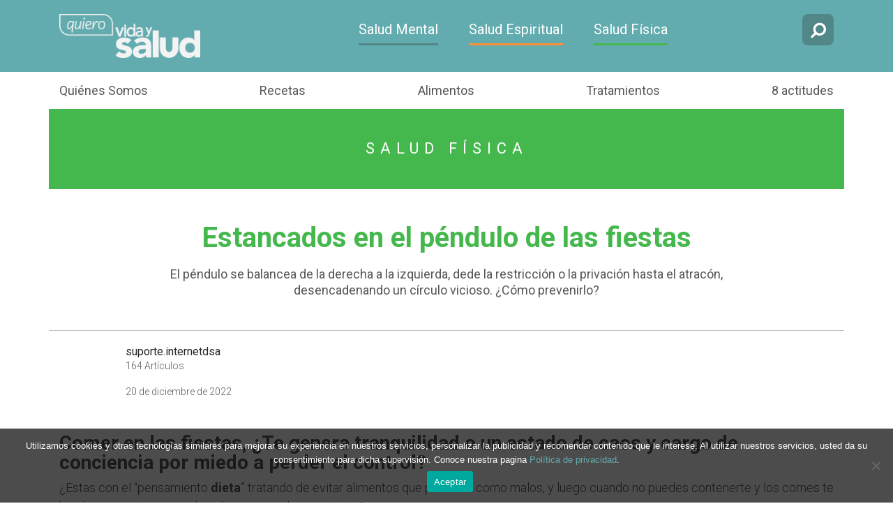

--- FILE ---
content_type: text/html; charset=UTF-8
request_url: https://quierovidaysalud.com/estancados-en-el-pendulo-de-las-fiestas/
body_size: 11858
content:
<!doctype html>
<html lang="es">
<head>
  <meta charset="UTF-8">
  <meta name="viewport" content="width=device-width, initial-scale=1, shrink-to-fit=no">

  <!-- Global site tag (gtag.js) - Google Analytics -->
  <script async src="https://www.googletagmanager.com/gtag/js?id=UA-43945428-22"></script>
  <script>
    window.dataLayer = window.dataLayer || [];
    function gtag(){dataLayer.push(arguments);}
    gtag('js', new Date());
    gtag('config', 'UA-43945428-22');
  </script>

  <title>Estancados en el péndulo de las fiestas &#8211; Quiero Vida y Salud</title>
<meta name='robots' content='max-image-preview:large' />
	<style>img:is([sizes="auto" i], [sizes^="auto," i]) { contain-intrinsic-size: 3000px 1500px }</style>
	<link rel='dns-prefetch' href='//fonts.googleapis.com' />
<link rel="alternate" type="application/rss+xml" title="Quiero Vida y Salud &raquo; Comentario Estancados en el péndulo de las fiestas del feed" href="https://quierovidaysalud.com/estancados-en-el-pendulo-de-las-fiestas/feed/" />
<script type="text/javascript">
/* <![CDATA[ */
window._wpemojiSettings = {"baseUrl":"https:\/\/s.w.org\/images\/core\/emoji\/16.0.1\/72x72\/","ext":".png","svgUrl":"https:\/\/s.w.org\/images\/core\/emoji\/16.0.1\/svg\/","svgExt":".svg","source":{"concatemoji":"https:\/\/quierovidaysalud.com\/wp-includes\/js\/wp-emoji-release.min.js?ver=19893531b871e4ff7d84e89000c799b1"}};
/*! This file is auto-generated */
!function(s,n){var o,i,e;function c(e){try{var t={supportTests:e,timestamp:(new Date).valueOf()};sessionStorage.setItem(o,JSON.stringify(t))}catch(e){}}function p(e,t,n){e.clearRect(0,0,e.canvas.width,e.canvas.height),e.fillText(t,0,0);var t=new Uint32Array(e.getImageData(0,0,e.canvas.width,e.canvas.height).data),a=(e.clearRect(0,0,e.canvas.width,e.canvas.height),e.fillText(n,0,0),new Uint32Array(e.getImageData(0,0,e.canvas.width,e.canvas.height).data));return t.every(function(e,t){return e===a[t]})}function u(e,t){e.clearRect(0,0,e.canvas.width,e.canvas.height),e.fillText(t,0,0);for(var n=e.getImageData(16,16,1,1),a=0;a<n.data.length;a++)if(0!==n.data[a])return!1;return!0}function f(e,t,n,a){switch(t){case"flag":return n(e,"\ud83c\udff3\ufe0f\u200d\u26a7\ufe0f","\ud83c\udff3\ufe0f\u200b\u26a7\ufe0f")?!1:!n(e,"\ud83c\udde8\ud83c\uddf6","\ud83c\udde8\u200b\ud83c\uddf6")&&!n(e,"\ud83c\udff4\udb40\udc67\udb40\udc62\udb40\udc65\udb40\udc6e\udb40\udc67\udb40\udc7f","\ud83c\udff4\u200b\udb40\udc67\u200b\udb40\udc62\u200b\udb40\udc65\u200b\udb40\udc6e\u200b\udb40\udc67\u200b\udb40\udc7f");case"emoji":return!a(e,"\ud83e\udedf")}return!1}function g(e,t,n,a){var r="undefined"!=typeof WorkerGlobalScope&&self instanceof WorkerGlobalScope?new OffscreenCanvas(300,150):s.createElement("canvas"),o=r.getContext("2d",{willReadFrequently:!0}),i=(o.textBaseline="top",o.font="600 32px Arial",{});return e.forEach(function(e){i[e]=t(o,e,n,a)}),i}function t(e){var t=s.createElement("script");t.src=e,t.defer=!0,s.head.appendChild(t)}"undefined"!=typeof Promise&&(o="wpEmojiSettingsSupports",i=["flag","emoji"],n.supports={everything:!0,everythingExceptFlag:!0},e=new Promise(function(e){s.addEventListener("DOMContentLoaded",e,{once:!0})}),new Promise(function(t){var n=function(){try{var e=JSON.parse(sessionStorage.getItem(o));if("object"==typeof e&&"number"==typeof e.timestamp&&(new Date).valueOf()<e.timestamp+604800&&"object"==typeof e.supportTests)return e.supportTests}catch(e){}return null}();if(!n){if("undefined"!=typeof Worker&&"undefined"!=typeof OffscreenCanvas&&"undefined"!=typeof URL&&URL.createObjectURL&&"undefined"!=typeof Blob)try{var e="postMessage("+g.toString()+"("+[JSON.stringify(i),f.toString(),p.toString(),u.toString()].join(",")+"));",a=new Blob([e],{type:"text/javascript"}),r=new Worker(URL.createObjectURL(a),{name:"wpTestEmojiSupports"});return void(r.onmessage=function(e){c(n=e.data),r.terminate(),t(n)})}catch(e){}c(n=g(i,f,p,u))}t(n)}).then(function(e){for(var t in e)n.supports[t]=e[t],n.supports.everything=n.supports.everything&&n.supports[t],"flag"!==t&&(n.supports.everythingExceptFlag=n.supports.everythingExceptFlag&&n.supports[t]);n.supports.everythingExceptFlag=n.supports.everythingExceptFlag&&!n.supports.flag,n.DOMReady=!1,n.readyCallback=function(){n.DOMReady=!0}}).then(function(){return e}).then(function(){var e;n.supports.everything||(n.readyCallback(),(e=n.source||{}).concatemoji?t(e.concatemoji):e.wpemoji&&e.twemoji&&(t(e.twemoji),t(e.wpemoji)))}))}((window,document),window._wpemojiSettings);
/* ]]> */
</script>
<style id='wp-emoji-styles-inline-css' type='text/css'>

	img.wp-smiley, img.emoji {
		display: inline !important;
		border: none !important;
		box-shadow: none !important;
		height: 1em !important;
		width: 1em !important;
		margin: 0 0.07em !important;
		vertical-align: -0.1em !important;
		background: none !important;
		padding: 0 !important;
	}
</style>
<link rel='stylesheet' id='wp-block-library-css' href='https://quierovidaysalud.com/wp-includes/css/dist/block-library/style.min.css?ver=19893531b871e4ff7d84e89000c799b1' type='text/css' media='all' />
<style id='classic-theme-styles-inline-css' type='text/css'>
/*! This file is auto-generated */
.wp-block-button__link{color:#fff;background-color:#32373c;border-radius:9999px;box-shadow:none;text-decoration:none;padding:calc(.667em + 2px) calc(1.333em + 2px);font-size:1.125em}.wp-block-file__button{background:#32373c;color:#fff;text-decoration:none}
</style>
<style id='global-styles-inline-css' type='text/css'>
:root{--wp--preset--aspect-ratio--square: 1;--wp--preset--aspect-ratio--4-3: 4/3;--wp--preset--aspect-ratio--3-4: 3/4;--wp--preset--aspect-ratio--3-2: 3/2;--wp--preset--aspect-ratio--2-3: 2/3;--wp--preset--aspect-ratio--16-9: 16/9;--wp--preset--aspect-ratio--9-16: 9/16;--wp--preset--color--black: #000000;--wp--preset--color--cyan-bluish-gray: #abb8c3;--wp--preset--color--white: #ffffff;--wp--preset--color--pale-pink: #f78da7;--wp--preset--color--vivid-red: #cf2e2e;--wp--preset--color--luminous-vivid-orange: #ff6900;--wp--preset--color--luminous-vivid-amber: #fcb900;--wp--preset--color--light-green-cyan: #7bdcb5;--wp--preset--color--vivid-green-cyan: #00d084;--wp--preset--color--pale-cyan-blue: #8ed1fc;--wp--preset--color--vivid-cyan-blue: #0693e3;--wp--preset--color--vivid-purple: #9b51e0;--wp--preset--gradient--vivid-cyan-blue-to-vivid-purple: linear-gradient(135deg,rgba(6,147,227,1) 0%,rgb(155,81,224) 100%);--wp--preset--gradient--light-green-cyan-to-vivid-green-cyan: linear-gradient(135deg,rgb(122,220,180) 0%,rgb(0,208,130) 100%);--wp--preset--gradient--luminous-vivid-amber-to-luminous-vivid-orange: linear-gradient(135deg,rgba(252,185,0,1) 0%,rgba(255,105,0,1) 100%);--wp--preset--gradient--luminous-vivid-orange-to-vivid-red: linear-gradient(135deg,rgba(255,105,0,1) 0%,rgb(207,46,46) 100%);--wp--preset--gradient--very-light-gray-to-cyan-bluish-gray: linear-gradient(135deg,rgb(238,238,238) 0%,rgb(169,184,195) 100%);--wp--preset--gradient--cool-to-warm-spectrum: linear-gradient(135deg,rgb(74,234,220) 0%,rgb(151,120,209) 20%,rgb(207,42,186) 40%,rgb(238,44,130) 60%,rgb(251,105,98) 80%,rgb(254,248,76) 100%);--wp--preset--gradient--blush-light-purple: linear-gradient(135deg,rgb(255,206,236) 0%,rgb(152,150,240) 100%);--wp--preset--gradient--blush-bordeaux: linear-gradient(135deg,rgb(254,205,165) 0%,rgb(254,45,45) 50%,rgb(107,0,62) 100%);--wp--preset--gradient--luminous-dusk: linear-gradient(135deg,rgb(255,203,112) 0%,rgb(199,81,192) 50%,rgb(65,88,208) 100%);--wp--preset--gradient--pale-ocean: linear-gradient(135deg,rgb(255,245,203) 0%,rgb(182,227,212) 50%,rgb(51,167,181) 100%);--wp--preset--gradient--electric-grass: linear-gradient(135deg,rgb(202,248,128) 0%,rgb(113,206,126) 100%);--wp--preset--gradient--midnight: linear-gradient(135deg,rgb(2,3,129) 0%,rgb(40,116,252) 100%);--wp--preset--font-size--small: 13px;--wp--preset--font-size--medium: 20px;--wp--preset--font-size--large: 36px;--wp--preset--font-size--x-large: 42px;--wp--preset--spacing--20: 0.44rem;--wp--preset--spacing--30: 0.67rem;--wp--preset--spacing--40: 1rem;--wp--preset--spacing--50: 1.5rem;--wp--preset--spacing--60: 2.25rem;--wp--preset--spacing--70: 3.38rem;--wp--preset--spacing--80: 5.06rem;--wp--preset--shadow--natural: 6px 6px 9px rgba(0, 0, 0, 0.2);--wp--preset--shadow--deep: 12px 12px 50px rgba(0, 0, 0, 0.4);--wp--preset--shadow--sharp: 6px 6px 0px rgba(0, 0, 0, 0.2);--wp--preset--shadow--outlined: 6px 6px 0px -3px rgba(255, 255, 255, 1), 6px 6px rgba(0, 0, 0, 1);--wp--preset--shadow--crisp: 6px 6px 0px rgba(0, 0, 0, 1);}:where(.is-layout-flex){gap: 0.5em;}:where(.is-layout-grid){gap: 0.5em;}body .is-layout-flex{display: flex;}.is-layout-flex{flex-wrap: wrap;align-items: center;}.is-layout-flex > :is(*, div){margin: 0;}body .is-layout-grid{display: grid;}.is-layout-grid > :is(*, div){margin: 0;}:where(.wp-block-columns.is-layout-flex){gap: 2em;}:where(.wp-block-columns.is-layout-grid){gap: 2em;}:where(.wp-block-post-template.is-layout-flex){gap: 1.25em;}:where(.wp-block-post-template.is-layout-grid){gap: 1.25em;}.has-black-color{color: var(--wp--preset--color--black) !important;}.has-cyan-bluish-gray-color{color: var(--wp--preset--color--cyan-bluish-gray) !important;}.has-white-color{color: var(--wp--preset--color--white) !important;}.has-pale-pink-color{color: var(--wp--preset--color--pale-pink) !important;}.has-vivid-red-color{color: var(--wp--preset--color--vivid-red) !important;}.has-luminous-vivid-orange-color{color: var(--wp--preset--color--luminous-vivid-orange) !important;}.has-luminous-vivid-amber-color{color: var(--wp--preset--color--luminous-vivid-amber) !important;}.has-light-green-cyan-color{color: var(--wp--preset--color--light-green-cyan) !important;}.has-vivid-green-cyan-color{color: var(--wp--preset--color--vivid-green-cyan) !important;}.has-pale-cyan-blue-color{color: var(--wp--preset--color--pale-cyan-blue) !important;}.has-vivid-cyan-blue-color{color: var(--wp--preset--color--vivid-cyan-blue) !important;}.has-vivid-purple-color{color: var(--wp--preset--color--vivid-purple) !important;}.has-black-background-color{background-color: var(--wp--preset--color--black) !important;}.has-cyan-bluish-gray-background-color{background-color: var(--wp--preset--color--cyan-bluish-gray) !important;}.has-white-background-color{background-color: var(--wp--preset--color--white) !important;}.has-pale-pink-background-color{background-color: var(--wp--preset--color--pale-pink) !important;}.has-vivid-red-background-color{background-color: var(--wp--preset--color--vivid-red) !important;}.has-luminous-vivid-orange-background-color{background-color: var(--wp--preset--color--luminous-vivid-orange) !important;}.has-luminous-vivid-amber-background-color{background-color: var(--wp--preset--color--luminous-vivid-amber) !important;}.has-light-green-cyan-background-color{background-color: var(--wp--preset--color--light-green-cyan) !important;}.has-vivid-green-cyan-background-color{background-color: var(--wp--preset--color--vivid-green-cyan) !important;}.has-pale-cyan-blue-background-color{background-color: var(--wp--preset--color--pale-cyan-blue) !important;}.has-vivid-cyan-blue-background-color{background-color: var(--wp--preset--color--vivid-cyan-blue) !important;}.has-vivid-purple-background-color{background-color: var(--wp--preset--color--vivid-purple) !important;}.has-black-border-color{border-color: var(--wp--preset--color--black) !important;}.has-cyan-bluish-gray-border-color{border-color: var(--wp--preset--color--cyan-bluish-gray) !important;}.has-white-border-color{border-color: var(--wp--preset--color--white) !important;}.has-pale-pink-border-color{border-color: var(--wp--preset--color--pale-pink) !important;}.has-vivid-red-border-color{border-color: var(--wp--preset--color--vivid-red) !important;}.has-luminous-vivid-orange-border-color{border-color: var(--wp--preset--color--luminous-vivid-orange) !important;}.has-luminous-vivid-amber-border-color{border-color: var(--wp--preset--color--luminous-vivid-amber) !important;}.has-light-green-cyan-border-color{border-color: var(--wp--preset--color--light-green-cyan) !important;}.has-vivid-green-cyan-border-color{border-color: var(--wp--preset--color--vivid-green-cyan) !important;}.has-pale-cyan-blue-border-color{border-color: var(--wp--preset--color--pale-cyan-blue) !important;}.has-vivid-cyan-blue-border-color{border-color: var(--wp--preset--color--vivid-cyan-blue) !important;}.has-vivid-purple-border-color{border-color: var(--wp--preset--color--vivid-purple) !important;}.has-vivid-cyan-blue-to-vivid-purple-gradient-background{background: var(--wp--preset--gradient--vivid-cyan-blue-to-vivid-purple) !important;}.has-light-green-cyan-to-vivid-green-cyan-gradient-background{background: var(--wp--preset--gradient--light-green-cyan-to-vivid-green-cyan) !important;}.has-luminous-vivid-amber-to-luminous-vivid-orange-gradient-background{background: var(--wp--preset--gradient--luminous-vivid-amber-to-luminous-vivid-orange) !important;}.has-luminous-vivid-orange-to-vivid-red-gradient-background{background: var(--wp--preset--gradient--luminous-vivid-orange-to-vivid-red) !important;}.has-very-light-gray-to-cyan-bluish-gray-gradient-background{background: var(--wp--preset--gradient--very-light-gray-to-cyan-bluish-gray) !important;}.has-cool-to-warm-spectrum-gradient-background{background: var(--wp--preset--gradient--cool-to-warm-spectrum) !important;}.has-blush-light-purple-gradient-background{background: var(--wp--preset--gradient--blush-light-purple) !important;}.has-blush-bordeaux-gradient-background{background: var(--wp--preset--gradient--blush-bordeaux) !important;}.has-luminous-dusk-gradient-background{background: var(--wp--preset--gradient--luminous-dusk) !important;}.has-pale-ocean-gradient-background{background: var(--wp--preset--gradient--pale-ocean) !important;}.has-electric-grass-gradient-background{background: var(--wp--preset--gradient--electric-grass) !important;}.has-midnight-gradient-background{background: var(--wp--preset--gradient--midnight) !important;}.has-small-font-size{font-size: var(--wp--preset--font-size--small) !important;}.has-medium-font-size{font-size: var(--wp--preset--font-size--medium) !important;}.has-large-font-size{font-size: var(--wp--preset--font-size--large) !important;}.has-x-large-font-size{font-size: var(--wp--preset--font-size--x-large) !important;}
:where(.wp-block-post-template.is-layout-flex){gap: 1.25em;}:where(.wp-block-post-template.is-layout-grid){gap: 1.25em;}
:where(.wp-block-columns.is-layout-flex){gap: 2em;}:where(.wp-block-columns.is-layout-grid){gap: 2em;}
:root :where(.wp-block-pullquote){font-size: 1.5em;line-height: 1.6;}
</style>
<link rel='stylesheet' id='cookie-notice-front-css' href='https://quierovidaysalud.com/wp-content/plugins/cookie-notice/css/front.min.css?ver=2.5.7' type='text/css' media='all' />
<link rel='stylesheet' id='animate-css' href='https://quierovidaysalud.com/wp-content/themes/querovidaesaude/assets/animate.css?ver=1.14' type='text/css' media='all' />
<link rel='stylesheet' id='bootstrap-css' href='https://quierovidaysalud.com/wp-content/themes/querovidaesaude/assets/bootstrap/dist/css/bootstrap.min.css' type='text/css' media='all' />
<link rel='stylesheet' id='google-fonts-css' href='//fonts.googleapis.com/css?family=Roboto%3A300%2C400%2C700%2C900&#038;ver=1.14' type='text/css' media='all' />
<link rel='stylesheet' id='font-awesome-css' href='https://quierovidaysalud.com/wp-content/themes/querovidaesaude/assets/font-awesome-4.7.0/css/font-awesome.min.css?ver=1.14' type='text/css' media='all' />
<link rel='stylesheet' id='theme-fonts-css' href='https://quierovidaysalud.com/wp-content/themes/querovidaesaude/font/stylesheet.css?ver=1.14' type='text/css' media='all' />
<link rel='stylesheet' id='owl-carousel-css' href='https://quierovidaysalud.com/wp-content/themes/querovidaesaude/assets/owl-carousel/dist/assets/owl.carousel.min.css?ver=1.14' type='text/css' media='screen, projection' />
<link rel='stylesheet' id='owl-theme-css' href='https://quierovidaysalud.com/wp-content/themes/querovidaesaude/assets/owl-carousel/dist/assets/owl.theme.default.min.css?ver=1.14' type='text/css' media='screen, projection' />
<link rel='stylesheet' id='slick-css' href='https://quierovidaysalud.com/wp-content/themes/querovidaesaude/assets/slick/slick.css?ver=1.14' type='text/css' media='screen, projection' />
<link rel='stylesheet' id='slick-theme-css' href='https://quierovidaysalud.com/wp-content/themes/querovidaesaude/assets/slick/slick-theme.css?ver=1.14' type='text/css' media='screen, projection' />
<link rel='stylesheet' id='style-css' href='https://quierovidaysalud.com/wp-content/themes/querovidaesaude/css/main.css?ver=1.14' type='text/css' media='all' />
<link rel='stylesheet' id='styles-css' href='https://quierovidaysalud.com/wp-content/themes/querovidaesaude/style.css?ver=19893531b871e4ff7d84e89000c799b1' type='text/css' media='all' />
<link rel='stylesheet' id='tablepress-default-css' href='https://quierovidaysalud.com/wp-content/plugins/tablepress/css/build/default.css?ver=3.2.3' type='text/css' media='all' />
<script type="text/javascript" id="cookie-notice-front-js-before">
/* <![CDATA[ */
var cnArgs = {"ajaxUrl":"https:\/\/quierovidaysalud.com\/wp-admin\/admin-ajax.php","nonce":"a389654602","hideEffect":"none","position":"bottom","onScroll":false,"onScrollOffset":100,"onClick":false,"cookieName":"cookie_notice_accepted","cookieTime":2592000,"cookieTimeRejected":2592000,"globalCookie":false,"redirection":false,"cache":false,"revokeCookies":false,"revokeCookiesOpt":"automatic"};
/* ]]> */
</script>
<script type="text/javascript" src="https://quierovidaysalud.com/wp-content/plugins/cookie-notice/js/front.min.js?ver=2.5.7" id="cookie-notice-front-js"></script>
<script type="text/javascript" src="https://quierovidaysalud.com?js_global=1&amp;ver=19893531b871e4ff7d84e89000c799b1" id="secure-ajax-access-js"></script>
<script type="text/javascript" src="https://quierovidaysalud.com/wp-includes/js/jquery/jquery.min.js?ver=3.7.1" id="jquery-core-js"></script>
<script type="text/javascript" src="https://quierovidaysalud.com/wp-includes/js/jquery/jquery-migrate.min.js?ver=3.4.1" id="jquery-migrate-js"></script>
<link rel="https://api.w.org/" href="https://quierovidaysalud.com/wp-json/" /><link rel="alternate" title="JSON" type="application/json" href="https://quierovidaysalud.com/wp-json/wp/v2/posts/3089" /><link rel="EditURI" type="application/rsd+xml" title="RSD" href="https://quierovidaysalud.com/xmlrpc.php?rsd" />
<link rel="canonical" href="https://quierovidaysalud.com/estancados-en-el-pendulo-de-las-fiestas/" />
<link rel='shortlink' href='https://quierovidaysalud.com/?p=3089' />
<link rel="alternate" title="oEmbed (JSON)" type="application/json+oembed" href="https://quierovidaysalud.com/wp-json/oembed/1.0/embed?url=https%3A%2F%2Fquierovidaysalud.com%2Festancados-en-el-pendulo-de-las-fiestas%2F" />
<link rel="alternate" title="oEmbed (XML)" type="text/xml+oembed" href="https://quierovidaysalud.com/wp-json/oembed/1.0/embed?url=https%3A%2F%2Fquierovidaysalud.com%2Festancados-en-el-pendulo-de-las-fiestas%2F&#038;format=xml" />
<link rel="icon" href="https://files.adventistas.org/quierovidaysalud.com/2025/10/cropped-cropped-favicon-1-32x32.png" sizes="32x32" />
<link rel="icon" href="https://files.adventistas.org/quierovidaysalud.com/2025/10/cropped-cropped-favicon-1-192x192.png" sizes="192x192" />
<link rel="apple-touch-icon" href="https://files.adventistas.org/quierovidaysalud.com/2025/10/cropped-cropped-favicon-1-180x180.png" />
<meta name="msapplication-TileImage" content="https://files.adventistas.org/quierovidaysalud.com/2025/10/cropped-cropped-favicon-1-270x270.png" />
</head>
<body class="wp-singular post-template-default single single-post postid-3089 single-format-standard wp-theme-querovidaesaude cookies-not-set post-estancados-en-el-pendulo-de-las-fiestas">
<header>
  <div class="logo-row">
    <div class="container">
      <div class="row">

        <div class="col-3 col-md-2 d-block d-lg-none">
          <a href="#!" class="btn-menu btn-menu-toggle rounded">
            <i class="fa fa-bars"></i>
            <i class="fa fa-chevron-left" style="display: none"></i>
          </a>
        </div>
        <div class="col col-md-6 col-lg-3 text-center text-lg-left">
          <div><a href="https://quierovidaysalud.com" style="display: block">
              <img src="https://quierovidaysalud.com/wp-content/themes/querovidaesaude/img/es_ES/header-logo.png" alt="Quiero Vida y Salud" class="img-fluid">
            </a>
          </div>
        </div>
        <div class="col col-md-8 col-lg-8 text-center d-none d-lg-block">
          <ul id="menu-topo-principal" class="main-menu header-main-nav"><li id="menu-item-85" class="menu-item menu-item-type-taxonomy menu-item-object-category menu-item-85 salud-mental"><a href="https://quierovidaysalud.com/categoria/salud-mental/">Salud Mental</a></li>
<li id="menu-item-86" class="menu-item menu-item-type-taxonomy menu-item-object-category menu-item-86 salud-espiritual"><a href="https://quierovidaysalud.com/categoria/salud-espiritual/">Salud Espiritual</a></li>
<li id="menu-item-87" class="menu-item menu-item-type-taxonomy menu-item-object-category current-post-ancestor current-menu-parent current-post-parent menu-item-87 salud-fisica"><a href="https://quierovidaysalud.com/categoria/salud-fisica/">Salud Física</a></li>
</ul>
<div class="search-container rounded header-main-nav" style="display: none">
  <form action="https://quierovidaysalud.com" method="get">
    <input type="text" name="s" class="form-control" placeholder="Realiza una consulta" value="">
    <button type="submit"><i class="fa fa-search"></i></button>
  </form>
</div>
        </div>
        <div class="col-3 col-md-2 col-lg-1 text-right">
          <a href="#!" class="btn-menu btn-search rounded" id="main_nav_toggle">
            <i class="fa fa-search"></i>
            <i class="fa fa-close" style="display: none"></i>
          </a>
        </div>

        
      </div>
    </div>
  </div>
  <div class="submenu-row d-none d-lg-block">
    <div class="container">
      <div class="row">
        <div class="col col-xs-12 d-sm-flex justify-content-between">
          <a href="https://quierovidaysalud.com/quienes-somos/">Quiénes Somos</a>
<a href="https://quierovidaysalud.com/receitas/">Recetas</a>
<a href="https://quierovidaysalud.com/categoria/alimentos/">Alimentos</a>
<a href="https://quierovidaysalud.com/tratamientos/">Tratamientos</a>
<a href="https://quierovidaysalud.com/atitude/agua/">8 actitudes</a>
        </div>
      </div>
    </div>
  </div>
</header>

<div class="menu-mobile" id="menu-mobile">
  <div class="menu-container z-depth-1">
    <ul id="menu-topo-principal-1" class="main-menu"><li class="menu-item menu-item-type-taxonomy menu-item-object-category menu-item-85 salud-mental"><a href="https://quierovidaysalud.com/categoria/salud-mental/">Salud Mental</a></li>
<li class="menu-item menu-item-type-taxonomy menu-item-object-category menu-item-86 salud-espiritual"><a href="https://quierovidaysalud.com/categoria/salud-espiritual/">Salud Espiritual</a></li>
<li class="menu-item menu-item-type-taxonomy menu-item-object-category current-post-ancestor current-menu-parent current-post-parent menu-item-87 salud-fisica"><a href="https://quierovidaysalud.com/categoria/salud-fisica/">Salud Física</a></li>
</ul><ul id="menu-topo-secundario-1" class=""><li class="menu-item menu-item-type-post_type menu-item-object-page menu-item-810"><a href="https://quierovidaysalud.com/quienes-somos/">Quiénes Somos</a></li>
<li class="menu-item menu-item-type-post_type menu-item-object-page menu-item-91"><a href="https://quierovidaysalud.com/receitas/">Recetas</a></li>
<li class="menu-item menu-item-type-taxonomy menu-item-object-category menu-item-3196 alimentos"><a href="https://quierovidaysalud.com/categoria/alimentos/">Alimentos</a></li>
<li class="menu-item menu-item-type-post_type menu-item-object-page menu-item-208"><a href="https://quierovidaysalud.com/tratamientos/">Tratamientos</a></li>
<li class="menu-item menu-item-type-post_type menu-item-object-remedio menu-item-303"><a href="https://quierovidaysalud.com/atitude/agua/">8 actitudes</a></li>
</ul>  </div>
</div>

<div class="container single-post salud-fisica">
  <div class="row page-header">
    <div class="col-sm-12 category-header d-flex justify-content-center align-items-center background-category" style="background-image: url('')">
      <div class="text-uppercase">Salud Física</div>
    </div>
  </div>
  <div class="row row-title justify-content-center">
    <div class="col col-md-9 text-center">
      <h1 class="title color-category">Estancados en el péndulo de las fiestas</h1>
      <div class="excerpt"><p>El péndulo se balancea de la derecha a la izquierda, dede la  restricción o la privación hasta el atracón, desencadenando un círculo vicioso. ¿Cómo prevenirlo?</p>
</div>
    </div>
  </div>
  <div class="row author">
    <div class="col-12 col-sm-3 col-md-1 text-center">
      <img alt="" src="https://files.adventistas.org/querovidaesaude.com/2021/05/colunista-scaled.jpeg" class="avatar avatar-300 photo img-fluid rounded avatar" height="300" width="300">    </div>
    <div class="col-12 col-sm-9 col-md-11">
      <p class="name text-center text-sm-left"><a href="https://quierovidaysalud.com/author/suporte-internetdsa/">suporte.internetdsa</a></p>
      <p class="description"></p>
      <p>
        164 Artículos      </p>
      <br>
      <p>20 de diciembre de 2022</p>
    </div>
  </div>
  <div class="row">
    <div class="col entry-content">
      
<h3 class="wp-block-heading">Comer en las fiestas, <strong>¿Te genera tranquilidad o  un estado de caos y cargo de conciencia por miedo a perder el control?</strong></h3>



<p>¿Estas con el “pensamiento <strong>dieta</strong>” tratando de evitar alimentos que percibes como malos, y luego cuando no puedes contenerte y los comes te hundes en sentimientos de culpa y cargo de conciencia?</p>



<p>Esta época puede ser desafiante devido al reencuentro con familiares y  amigos, momentos que pueden generar algún tipo de estrés que al no poder manejar correctamente, te lleven a inclinarte a<strong> comer para sentirte bien</strong>.</p>



<p>No importa cuáles sean las razones, pero si&nbsp; sientes que tu alimentación esta fuera de control en estas fiestas, eso <strong>te afectará física y emocionalmente, </strong>llevándote a establecer&nbsp; actos compensatorios el 1ro de enero perpetuando el círculo vicioso. </p>



<p>O quizá ni siquiera llegues al 1ro de enero y ya estas<strong> luchando en este momento,</strong>  tratando de &nbsp; “manejar”  el círculo vicioso: restricción, exceso de comida, cargo de conciencia y nuevamente  restricción.&nbsp;</p>



<figure class="wp-block-image size-large"><img fetchpriority="high" decoding="async" width="644" height="257" src="https://quierovidaysalud.com/wp-content/uploads/2022/09/pendulo-navidad-quierovidaysalud..png" alt="" class="wp-image-3091" srcset="https://files.adventistas.org/quierovidaysalud.com/2022/09/pendulo-navidad-quierovidaysalud..png 644w, https://files.adventistas.org/quierovidaysalud.com/2022/09/pendulo-navidad-quierovidaysalud.-300x120.png 300w, https://files.adventistas.org/quierovidaysalud.com/2022/09/pendulo-navidad-quierovidaysalud..png 400w, https://files.adventistas.org/quierovidaysalud.com/2022/09/pendulo-navidad-quierovidaysalud.-600x239.png 600w" sizes="(max-width: 644px) 100vw, 644px" /></figure>



<p class="has-text-align-center"><strong>Es como un péndulo de la Privación y el Rebote</strong></p>



<p><strong>&nbsp;</strong>Esto&nbsp;ocurre cuando, por ejemplo sacamos las harinas, desarrollando algo así como un <strong>síndrome de la restricción</strong>. </p>



<p>En algún momento la <strong>fuerza de voluntad es vencida</strong> por mucho estrés quizá de extrañar ese alimento, o mucho hambre y terminamos en una ingesta excesiva. </p>



<p>Podrían regalarte un pan dulce justo cuando te habías propuesto no consumirlo, pero para no ser mal educado y desconsiderado comerás un pedacito&#8230; Entre charla y charla,  <strong>cuando menos te das cuenta</strong>, ya has comido medio pan dulce de un solo golpe. </p>



<figure class="wp-block-image size-large"><img decoding="async" width="1000" height="667" src="https://quierovidaysalud.com/wp-content/uploads/2022/12/navidad-mesa-quierovidaysalud.jpg" alt="fiestas" class="wp-image-3126" srcset="https://files.adventistas.org/quierovidaysalud.com/2022/12/navidad-mesa-quierovidaysalud.jpg 1000w, https://files.adventistas.org/quierovidaysalud.com/2022/12/navidad-mesa-quierovidaysalud-300x200.jpg 300w, https://files.adventistas.org/quierovidaysalud.com/2022/12/navidad-mesa-quierovidaysalud-768x512.jpg 768w, https://files.adventistas.org/quierovidaysalud.com/2022/12/navidad-mesa-quierovidaysalud.jpg 400w, https://files.adventistas.org/quierovidaysalud.com/2022/12/navidad-mesa-quierovidaysalud-600x400.jpg 600w, https://files.adventistas.org/quierovidaysalud.com/2022/12/navidad-mesa-quierovidaysalud-650x433.jpg 650w, https://files.adventistas.org/quierovidaysalud.com/2022/12/navidad-mesa-quierovidaysalud-800x533.jpg 800w" sizes="(max-width: 1000px) 100vw, 1000px" /><figcaption>¡Con solo pensar en todas las cosas ricas que habrá en la mesa de navidad ya siento una indigestión!!!</figcaption></figure>



<p>El péndulo se balancea para la derecha, y luego para la izquierda dede la  <strong>restricción y la privación hasta el atracón</strong>, desencadenando este círculo vicioso.&nbsp;</p>



<p><strong>ESTO AFECTA NUESTRO ESTADO DE ANIMO Y POR ENDE LA SALUD</strong></p>



<h3 class="wp-block-heading"><strong>¿Cómo balancear la alimentación antes de las fiestas?</strong></h3>



<p>Disfruta de platos con muchas verduras y proteínas . No le digas «No» a las harinas o azúcares (no a la restricción exagerada). </p>



<p>¡<strong>Dile sí a lo rico&nbsp; y saludable! </strong>Es la oportunidad de empezar a enamorarte de la frescura y de los beneficios de una alimentación basada en plantas</p>



<div class="wp-block-columns is-layout-flex wp-container-core-columns-is-layout-9d6595d7 wp-block-columns-is-layout-flex">
<div class="wp-block-column is-layout-flow wp-block-column-is-layout-flow" style="flex-basis:100%">
<div class="wp-block-group"><div class="wp-block-group__inner-container is-layout-flow wp-block-group-is-layout-flow">
<p><strong>Una comida,  un día de alimentación, una  semana o inclusive un mes NO  destruirá tu salud o estado nutricional</strong>. </p>



<p>La alimentación a largo plazo es la que afectará tu salud. Así que si sientes que estas fuera de control o simplemente no hiciste las mejores decisiones alimentarias estos últimos días, la próxima vez que comas es una nueva oportunidad de mejorar las decisiones <strong>en cantidad y calidad de alimentos,</strong> que te satisfagan y te hagan sentir feliz. No te cargues de conciencia.</p>



<p><strong>No importa cuánto hayas comido ayer, cuando sientas hambre,  deberás comer nuevamente</strong>. No tienes que hacer un ayuno luego de comer en exceso porque activas el péndulo trazando nuevamente aquel círculo vicioso.</p>



<p><strong>Cada vez que te sientes a comer, chequea tu hambre</strong>. Si no verificas que no es hambre sino ganas de comer pan dulce porque te gusta y te genera placer, cómelo en una porción razonable, solo mantente  atento al punto donde el placer comienza a atenuarse. </p>



<p>Si en realidad tienes hambre, pregúntate si lo que vas a comer, es la <strong>mejor opción</strong> para saciar el hambre (por ejemplo una colación saludable es mucho mejor que una porción de pan dulce). </p>



<p>Luego pregúntate: ¿cómo quiero sentirme luego de comer?, ¿lleno, cómodo o a explotar? Si es la segunda opción quizá estás intentando <strong>enmascarar  emociones</strong> con alimentos, y para esto te conviene buscar otra actividad que no sea comer, algo que te genere felicidad.</p>



<p>Estos consejos sirven para implementar los días previos, durante y después de las fiestas.&nbsp;</p>



<h3 class="wp-block-heading">Consejos prácticos</h3>



<p>En pocos días llegará la noche de navidad, luego año nuevo. Repasemos consejos específicos para esas dos noches.</p>



<ol class="wp-block-list"><li>Saltarse las comidas previas a la fiesta, <strong>es peligroso</strong> porque podemos llegar con mucha hambre. Toma mucho líquido entre comidas para no deshidratarte.</li><li>Concéntrate en luego de comer sentirte mejor que lo que te sentías al inicio de la ingesta. Come con un <strong>propósito</strong> (sentirme bien, comer lo que me gusta , etc. y no comer por comer ) y presta&nbsp; <strong>atención</strong> para escuchar tu <strong>sistema de saciedad</strong></li><li>Si no los amas, no los comas. <strong>Si los amas saboréalos</strong>. Elige lo que más te gusta, no necesitas comer todo&nbsp;.</li><li><strong>Evita comer mientras charlas</strong>, al terminar aléjate de la mesa y disfruta con felicidad charlas con tu familia y amigos</li><li>Si la fiesta fue en tu casa es recomendable <strong>repartir las sobras calóricas </strong>entre tus invitados de confianza</li><li><strong>El ejercicio</strong>: busca actividades con amigos que envuelvan movimiento, paseo con los niños, caminatas con los parientes.</li><li>Al menú familiar puedes <strong><a href="https://quierovidaysalud.com/menu-vegetariano-completo-para-7-dias/">agregar platos con verduras y frutas</a></strong>, agregarán frescura y color a la mesa de las fiestas:</li></ol>



<p>Durante las fiestas el objetivo no es buscar una disminución de grasa corporal con restricciones y ejercicio extremo, sino aprender a <strong>sortear situaciones sociales</strong> conectándonos con nuestro cuerpo y con nosotros mismos, <strong>escuchando a nuestra saciedad</strong> dejando atrás esos excesos que solo nos daban cargo de conciencia.</p>



<p>Las fiestas no son para sentirse culpable y pasar un momento angustioso, todo lo contrario&#8230; son para disfrutarlas saludablemente. </p>



<p class="has-text-align-center">¡Felices Fiestas, Muchas bendiciones!!!</p>



<p class="has-text-align-center"><em>Lic. Marta Ravinovich, Profesora Universidad Adventista del Plata, Divulgadora IG @nutricionmarta</em></p>
</div></div>
</div>
</div>

      <a href="https://quierovidaysalud.com/receita/" class="btn btn-outline-secondary btn-sm">
        Volver      </a>
      <br>
      <br>
    </div>
  </div>
  <div class="row justify-content-center">
    <div class="col">
      
<div id="disqus_thread"></div>
    </div>
  </div>
</div>

<footer>
  <div class="container">
    <div class="row justify-content-center">
      <div class="col-12 col-md-4 col-lg-2 menu-col"><h5 class="menu-name">Sobre Nosotros</h5><ul id="menu-sobre-nosotros" class="footer-menu"><li id="menu-item-362" class="menu-item menu-item-type-custom menu-item-object-custom menu-item-362"><a href="https://www.adventistas.org/es/institucional/">Los adventistas</a></li>
<li id="menu-item-363" class="menu-item menu-item-type-custom menu-item-object-custom menu-item-363"><a href="https://www.adventistas.org/es/institucional/creencias/">Nuestras Creencias</a></li>
<li id="menu-item-364" class="menu-item menu-item-type-custom menu-item-object-custom menu-item-364"><a href="https://www.adventistas.org/es/institucional/mision-y-servicio/">Misión y Servicio</a></li>
</ul></div><div class="col-12 col-md-4 col-lg-2 menu-col"><h5 class="menu-name">Editoriales</h5><ul id="menu-editoriales" class="footer-menu"><li id="menu-item-368" class="menu-item menu-item-type-taxonomy menu-item-object-category menu-item-368 salud-espiritual"><a href="https://quierovidaysalud.com/categoria/salud-espiritual/">Salud Espiritual</a></li>
<li id="menu-item-369" class="menu-item menu-item-type-taxonomy menu-item-object-category menu-item-369 salud-mental"><a href="https://quierovidaysalud.com/categoria/salud-mental/">Salud Mental</a></li>
<li id="menu-item-370" class="menu-item menu-item-type-taxonomy menu-item-object-category current-post-ancestor current-menu-parent current-post-parent menu-item-370 salud-fisica"><a href="https://quierovidaysalud.com/categoria/salud-fisica/">Salud Física</a></li>
</ul></div><div class="col-12 col-md-4 col-lg-2 menu-col"><h5 class="menu-name">Tratamientos</h5><ul id="menu-tratamientos" class="footer-menu"><li id="menu-item-371" class="menu-item menu-item-type-post_type menu-item-object-tratamento menu-item-371"><a href="https://quierovidaysalud.com/tratamento/enxaqueca/">Dolor de cabeza</a></li>
<li id="menu-item-372" class="menu-item menu-item-type-post_type menu-item-object-tratamento menu-item-372"><a href="https://quierovidaysalud.com/tratamento/colesterol/">Colesterol</a></li>
<li id="menu-item-374" class="menu-item menu-item-type-post_type menu-item-object-tratamento menu-item-374"><a href="https://quierovidaysalud.com/tratamento/febre/">Fiebre</a></li>
</ul></div><div class="col-12 col-md-4 col-lg-2 menu-col"><h5 class="menu-name">8 actitudes</h5><ul id="menu-8-actitudes" class="footer-menu"><li id="menu-item-375" class="menu-item menu-item-type-post_type menu-item-object-remedio menu-item-375"><a href="https://quierovidaysalud.com/atitude/aire-puro/">Aire puro</a></li>
<li id="menu-item-376" class="menu-item menu-item-type-post_type menu-item-object-remedio menu-item-376"><a href="https://quierovidaysalud.com/atitude/confianca/">Confianza</a></li>
<li id="menu-item-377" class="menu-item menu-item-type-post_type menu-item-object-remedio menu-item-377"><a href="https://quierovidaysalud.com/atitude/dominio-proprio/">Dominio propio</a></li>
<li id="menu-item-378" class="menu-item menu-item-type-post_type menu-item-object-remedio menu-item-378"><a href="https://quierovidaysalud.com/atitude/ejercicios/">Ejercicios</a></li>
<li id="menu-item-379" class="menu-item menu-item-type-post_type menu-item-object-remedio menu-item-379"><a href="https://quierovidaysalud.com/atitude/sol/">Sol</a></li>
<li id="menu-item-380" class="menu-item menu-item-type-post_type menu-item-object-remedio menu-item-380"><a href="https://quierovidaysalud.com/atitude/alimentacao/">Alimentación</a></li>
<li id="menu-item-381" class="menu-item menu-item-type-post_type menu-item-object-remedio menu-item-381"><a href="https://quierovidaysalud.com/atitude/descanso/">Descanso</a></li>
<li id="menu-item-382" class="menu-item menu-item-type-post_type menu-item-object-remedio menu-item-382"><a href="https://quierovidaysalud.com/atitude/agua/">Agua</a></li>
</ul></div><div class="col-12 col-md-4 col-lg-2 menu-col"><h5 class="menu-name">Instituciones</h5><ul id="menu-instituciones" class="footer-menu"><li id="menu-item-383" class="menu-item menu-item-type-custom menu-item-object-custom menu-item-383"><a href="https://editorialaces.com/">ACES</a></li>
<li id="menu-item-385" class="menu-item menu-item-type-custom menu-item-object-custom menu-item-385"><a href="http://nuevotiempo.org">Nuevo Tiempo</a></li>
<li id="menu-item-387" class="menu-item menu-item-type-custom menu-item-object-custom menu-item-387"><a href="http://www.granix.com.ar">Granix</a></li>
<li id="menu-item-388" class="menu-item menu-item-type-custom menu-item-object-custom menu-item-388"><a href="https://www.alimentoscade.com">CADE</a></li>
<li id="menu-item-802" class="menu-item menu-item-type-custom menu-item-object-custom menu-item-802"><a href="http://www.productosunion.pe">Unión</a></li>
<li id="menu-item-386" class="menu-item menu-item-type-custom menu-item-object-custom menu-item-386"><a href="http://sanatorioadventista.org">SAP</a></li>
<li id="menu-item-384" class="menu-item menu-item-type-custom menu-item-object-custom menu-item-384"><a href="http://www.clinicaadventista.com.ar">Clínica  Belgrano</a></li>
<li id="menu-item-800" class="menu-item menu-item-type-custom menu-item-object-custom menu-item-800"><a href="http://www.clinicaanastahl.org.pe">Clínica Ana Sthal</a></li>
<li id="menu-item-801" class="menu-item menu-item-type-custom menu-item-object-custom menu-item-801"><a href="#">Clínica Good Hope</a></li>
<li id="menu-item-812" class="menu-item menu-item-type-custom menu-item-object-custom menu-item-812"><a href="http://sanatorioadventista.com.py">Sanatorio de Asunción</a></li>
<li id="menu-item-1016" class="menu-item menu-item-type-post_type menu-item-object-page menu-item-1016"><a href="https://quierovidaysalud.com/whatsapp/">Recibe GRATIS consejos de salud por Whatsapp</a></li>
<li id="menu-item-1816" class="menu-item menu-item-type-post_type menu-item-object-page menu-item-1816"><a href="https://quierovidaysalud.com/incertidumbre/">Oído Amigo</a></li>
</ul></div>



      <div class="col-12 col-md-4 col-lg-2 menu-col">
        <h5 class="menu-name">Nuestras redes </h5>
        <ul id="menu-sobre-nos" class="footer-menu">

                        <li id="menu-item-362" class="menu-item menu-item-type-custom menu-item-object-custom menu-item-362">
                <a href="https://www.youtube.com/playlist?list=PLibBVjLIXu63pd3pwU0evlNIaS2d5834D">
                  <span class="icon" style="background: #dd3333;">
                    <img src="https://files.adventistas.org/quierovidaysalud.com/2020/12/Youtube.png" alt="Youtube">
                  </span>
        
                  Youtube
                </a>
              </li>

                        <li id="menu-item-362" class="menu-item menu-item-type-custom menu-item-object-custom menu-item-362">
                <a href="https://www.instagram.com/quierovidaysalud/">
                  <span class="icon" style="background: #7a7a7a;">
                    <img src="https://files.adventistas.org/quierovidaysalud.com/2020/12/instagram.png" alt="Instagram">
                  </span>
        
                  Instagram
                </a>
              </li>

                        <li id="menu-item-362" class="menu-item menu-item-type-custom menu-item-object-custom menu-item-362">
                <a href="https://www.facebook.com/quierovidaysalud">
                  <span class="icon" style="background: #2427e5;">
                    <img src="https://files.adventistas.org/quierovidaysalud.com/2020/12/Facebook.png" alt="Facebook">
                  </span>
        
                  Facebook
                </a>
              </li>

          
        </ul>
      </div>



    </div>
  </div>
</footer><script type="speculationrules">
{"prefetch":[{"source":"document","where":{"and":[{"href_matches":"\/*"},{"not":{"href_matches":["\/wp-*.php","\/wp-admin\/*","\/quierovidaysalud.com\/*","\/wp-content\/*","\/wp-content\/plugins\/*","\/wp-content\/themes\/querovidaesaude\/*","\/*\\?(.+)"]}},{"not":{"selector_matches":"a[rel~=\"nofollow\"]"}},{"not":{"selector_matches":".no-prefetch, .no-prefetch a"}}]},"eagerness":"conservative"}]}
</script>
<style id='core-block-supports-inline-css' type='text/css'>
.wp-container-core-columns-is-layout-9d6595d7{flex-wrap:nowrap;}
</style>
<script type="text/javascript" id="disqus_count-js-extra">
/* <![CDATA[ */
var countVars = {"disqusShortname":"quiero-vida-y-salud"};
/* ]]> */
</script>
<script type="text/javascript" src="https://quierovidaysalud.com/wp-content/plugins/disqus-comment-system/public/js/comment_count.js?ver=3.1.3" id="disqus_count-js"></script>
<script type="text/javascript" id="disqus_embed-js-extra">
/* <![CDATA[ */
var embedVars = {"disqusConfig":{"integration":"wordpress 3.1.3 6.8.3"},"disqusIdentifier":"3089 https:\/\/quierovidaysalud.com\/?p=3089","disqusShortname":"quiero-vida-y-salud","disqusTitle":"Estancados en el p\u00e9ndulo de las fiestas","disqusUrl":"https:\/\/quierovidaysalud.com\/estancados-en-el-pendulo-de-las-fiestas\/","postId":"3089"};
/* ]]> */
</script>
<script type="text/javascript" src="https://quierovidaysalud.com/wp-content/plugins/disqus-comment-system/public/js/comment_embed.js?ver=3.1.3" id="disqus_embed-js"></script>
<script type="text/javascript" src="https://quierovidaysalud.com/wp-includes/js/jquery/jquery.form.min.js?ver=4.3.0" id="jquery-form-js"></script>
<script type="text/javascript" src="https://quierovidaysalud.com/wp-content/themes/querovidaesaude/assets/bootstrap/dist/js/bootstrap.min.js?ver=1.14" id="bootstrap-js"></script>
<script type="text/javascript" src="https://quierovidaysalud.com/wp-content/themes/querovidaesaude/assets/owl-carousel/dist/owl.carousel.min.js?ver=1.14" id="owl-carousel-js"></script>
<script type="text/javascript" src="https://quierovidaysalud.com/wp-includes/js/imagesloaded.min.js?ver=5.0.0" id="imagesloaded-js"></script>
<script type="text/javascript" src="https://quierovidaysalud.com/wp-includes/js/masonry.min.js?ver=4.2.2" id="masonry-js"></script>
<script type="text/javascript" src="https://quierovidaysalud.com/wp-content/themes/querovidaesaude/assets/slick/slick.min.js?ver=1.14" id="slick-js"></script>
<script type="text/javascript" src="https://quierovidaysalud.com/wp-content/themes/querovidaesaude/assets/autocomplete/dist/jquery.autocomplete.min.js?ver=1.14" id="autocomplete-js"></script>
<script type="text/javascript" src="https://quierovidaysalud.com/wp-content/themes/querovidaesaude/js/scripts.js?ver=1.14" id="theme-scripts-js"></script>

		<!-- Cookie Notice plugin v2.5.7 by Hu-manity.co https://hu-manity.co/ -->
		<div id="cookie-notice" role="dialog" class="cookie-notice-hidden cookie-revoke-hidden cn-position-bottom" aria-label="Cookie Notice" style="background-color: rgba(0,0,0,0.7);"><div class="cookie-notice-container" style="color: #fff"><span id="cn-notice-text" class="cn-text-container">Utilizamos cookies y otras tecnologías similares para mejorar su experiencia en nuestros servicios, personalizar la publicidad y recomendar contenido que le interese. Al utilizar nuestros servicios, usted da su consentimiento para dicha supervisión. Conoce nuestra pagina <a href="https://www.adventistas.org/es/institucional/organizacion/politica-de-privacidad-de-datos-de-la-iglesia-adventista-del-septimo-dia/" target="_blank">Política de privacidad</a>.</span><span id="cn-notice-buttons" class="cn-buttons-container"><button id="cn-accept-cookie" data-cookie-set="accept" class="cn-set-cookie cn-button" aria-label="Aceptar" style="background-color: #00a99d">Aceptar</button></span><span id="cn-close-notice" data-cookie-set="accept" class="cn-close-icon" title="No"></span></div>
			
		</div>
		<!-- / Cookie Notice plugin -->
<script defer src="https://static.cloudflareinsights.com/beacon.min.js/vcd15cbe7772f49c399c6a5babf22c1241717689176015" integrity="sha512-ZpsOmlRQV6y907TI0dKBHq9Md29nnaEIPlkf84rnaERnq6zvWvPUqr2ft8M1aS28oN72PdrCzSjY4U6VaAw1EQ==" data-cf-beacon='{"version":"2024.11.0","token":"0d097a8bcd554617ae2ab95699a37480","r":1,"server_timing":{"name":{"cfCacheStatus":true,"cfEdge":true,"cfExtPri":true,"cfL4":true,"cfOrigin":true,"cfSpeedBrain":true},"location_startswith":null}}' crossorigin="anonymous"></script>
</body>
</html>


--- FILE ---
content_type: text/css
request_url: https://quierovidaysalud.com/wp-content/themes/querovidaesaude/style.css?ver=19893531b871e4ff7d84e89000c799b1
body_size: -217
content:
/*
Theme Name: Quero Vida e Saúde
Theme URI: http://www.uesleisouza.com.br
Author: UESLEI SOUZA
Author URI: http://www.uesleisouza.com.br
Text Domain: vidasaude
Version: 1.70.1
*/

body {
    font-size: 18px !important;

}

--- FILE ---
content_type: application/x-javascript
request_url: https://quierovidaysalud.com/?js_global=1&ver=19893531b871e4ff7d84e89000c799b1
body_size: -213
content:
var js_global = {app_nonce : '33e305b052',xhr_url : 'https://quierovidaysalud.com/wp-admin/admin-ajax.php'};